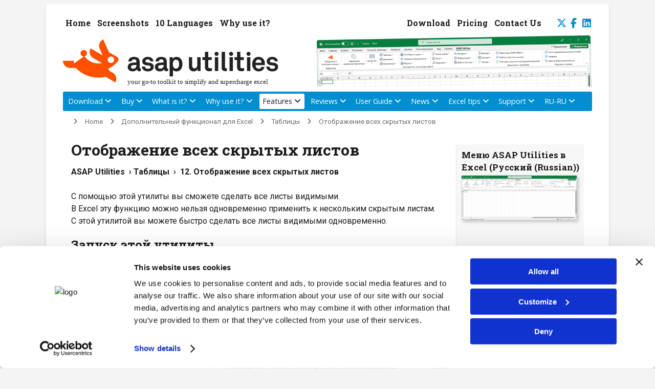

--- FILE ---
content_type: text/html; charset=UTF-8
request_url: https://www.asap-utilities.com/asap-utilities-excel-tools-tip.php?tip=29&utilities=20&lang=ru_ru
body_size: 8571
content:
<!DOCTYPE html PUBLIC "-//W3C//DTD XHTML 1.0 Transitional" "http://www.w3.org/TR/xhtml1/DTD/xhtml1-transitional.dtd">
<html xmlns="http://www.w3.org/1999/xhtml">
<head>
<meta http-equiv="X-UA-Compatible" content="IE=edge"><title>Отображение всех скрытых листов | Дополнительный функционал для Excel</title>
<meta name="description" content="ASAP Utilities &raquo;Таблицы  &rsaquo;  12 Отображение всех скрытых листов: С помощью этой утилиты вы сможете сделать все листы видимыми. В Excel эту функцию можно нельзя одновременно применить к нескольким скрытым листам. С этой утилитой вы можете быстро сделать все листы видимыми одновременно. - ASAP Utilities, описание наших инструментов Excel - Free Excel tools"/>
<meta name="keywords" content="Дополнительный функционал для Excel, ASAP Utilities &gt;Таблицы  &rsaquo;  12 Отображение всех скрытых листов: Отобразить, показать все листы, xlVeryHidden, xlHidden, за один раз, одновременно, отображение С помощью этой утилиты вы сможете сделать все листы видимыми. В Excel эту функцию можно нельзя одновременно применить к нескольким скрытым листам. С этой утилитой вы можете быстро сделать все листы видимыми одновременно."/>
<meta name="robots" content="index,follow"/>
<meta name="referrer" content="no-referrer-when-downgrade"/>
<meta name="language" content="ru"/>
<meta name="copyright" content="Bastien Mensink / A Must in Every Office / ASAP Utilities"/>
<meta name="author" content="Bastien Mensink"/>
<meta name="classification" content="software"/>
<meta http-equiv="Content-Type" content="text/html; charset=utf-8" /><meta name="viewport" content="width=device-width, initial-scale=1.0, user-scalable=yes  shrink-to-fit=no"/>
<base href="https://www.asap-utilities.com/"/><link rel="shortcut icon" href="favicon.ico" type="image/x-icon"/>
<style>	h3 span.parameters{font-weight:bold;	font-family:"Courier New", Courier, monospace;	font-size: 0.9em}

.tight-br {
  display: block;
  height: 0.9em;
}
</style>
<link rel="canonical" href="https://www.asap-utilities.com/asap-utilities-excel-tools-tip.php?tip=29&utilities=20&lang=ru_ru" />
<link rel="alternate" hreflang="x-default" href="https://www.asap-utilities.com/asap-utilities-excel-tools-tip.php?tip=29&utilities=20&lang=en_us" />
<link rel="alternate" hreflang="en-US" href="https://www.asap-utilities.com/asap-utilities-excel-tools-tip.php?tip=29&utilities=20&lang=en_us" />
<link rel="alternate" hreflang="nl-NL" href="https://www.asap-utilities.com/asap-utilities-excel-tools-tip.php?tip=29&utilities=20&lang=nl_nl" />
<link rel="alternate" hreflang="de-DE" href="https://www.asap-utilities.com/asap-utilities-excel-tools-tip.php?tip=29&utilities=20&lang=de_de" />
<link rel="alternate" hreflang="es-ES" href="https://www.asap-utilities.com/asap-utilities-excel-tools-tip.php?tip=29&utilities=20&lang=es_es" />
<link rel="alternate" hreflang="fr-FR" href="https://www.asap-utilities.com/asap-utilities-excel-tools-tip.php?tip=29&utilities=20&lang=fr_fr" />
<link rel="alternate" hreflang="pt-BR" href="https://www.asap-utilities.com/asap-utilities-excel-tools-tip.php?tip=29&utilities=20&lang=pt_br" />
<link rel="alternate" hreflang="it-IT" href="https://www.asap-utilities.com/asap-utilities-excel-tools-tip.php?tip=29&utilities=20&lang=it_it" />
<link rel="alternate" hreflang="ru-RU" href="https://www.asap-utilities.com/asap-utilities-excel-tools-tip.php?tip=29&utilities=20&lang=ru_ru" />
<link rel="alternate" hreflang="zh" href="https://www.asap-utilities.com/asap-utilities-excel-tools-tip.php?tip=29&utilities=20&lang=zh_hans" />
<link rel="alternate" hreflang="ja-JP" href="https://www.asap-utilities.com/asap-utilities-excel-tools-tip.php?tip=29&utilities=20&lang=ja_jp" />

<link rel="alternate" hreflang="en" href="https://www.asap-utilities.com/asap-utilities-excel-tools-tip.php?tip=29&utilities=20&lang=en_us" />
<link rel="alternate" hreflang="nl" href="https://www.asap-utilities.com/asap-utilities-excel-tools-tip.php?tip=29&utilities=20&lang=nl_nl" />
<link rel="alternate" hreflang="de" href="https://www.asap-utilities.com/asap-utilities-excel-tools-tip.php?tip=29&utilities=20&lang=de_de" />
<link rel="alternate" hreflang="es" href="https://www.asap-utilities.com/asap-utilities-excel-tools-tip.php?tip=29&utilities=20&lang=es_es" />
<link rel="alternate" hreflang="fr" href="https://www.asap-utilities.com/asap-utilities-excel-tools-tip.php?tip=29&utilities=20&lang=fr_fr" />
<link rel="alternate" hreflang="pt" href="https://www.asap-utilities.com/asap-utilities-excel-tools-tip.php?tip=29&utilities=20&lang=pt_br" />
<link rel="alternate" hreflang="it" href="https://www.asap-utilities.com/asap-utilities-excel-tools-tip.php?tip=29&utilities=20&lang=it_it" />
<link rel="alternate" hreflang="ru" href="https://www.asap-utilities.com/asap-utilities-excel-tools-tip.php?tip=29&utilities=20&lang=ru_ru" />
<link rel="alternate" hreflang="ja" href="https://www.asap-utilities.com/asap-utilities-excel-tools-tip.php?tip=29&utilities=20&lang=ja_jp" />
<script nonce="02b97944cc060e13282e457e3d7ccb3ced55910dc16a7e9ad6faaf54b6f157c8" type="text/javascript" src="//widget.trustpilot.com/bootstrap/v5/tp.widget.bootstrap.min.js" async></script><script type="text/javascript" src="includes/jquery.js" nonce="02b97944cc060e13282e457e3d7ccb3ced55910dc16a7e9ad6faaf54b6f157c8"></script>
<script type="text/javascript" src="includes/slimbox2.js" nonce="02b97944cc060e13282e457e3d7ccb3ced55910dc16a7e9ad6faaf54b6f157c8"></script>
<link rel="stylesheet" href="style/slimbox/slimbox2.min.css" type="text/css" media="screen"/><link href="style/asapstyle2025.css?v=2025.3" rel="stylesheet" type="text/css" title="ASAP Utilities style"/><META name="verify-v1" content="9qLiejxWBclYJD/WTgikJWkuiJIyJpom9G2M7rkGlHc="/>
<meta property="og:title" content="Отображение всех скрытых листов | Дополнительный функционал для Excel" /><meta property="og:description" content="ASAP Utilities &raquo;Таблицы  &rsaquo;  12 Отображение всех скрытых листов: С помощью этой утилиты вы сможете сделать все листы видимыми. В Excel эту функцию можно нельзя одновременно применить к нескольким скрытым листам. С этой утилитой вы можете быстро сделать все листы видимыми одновременно. - ASAP Utilities, описание наших инструментов Excel - Free Excel tools" /><meta property="og:type" content="website" />
<link rel="image_src" href="https://www.asap-utilities.com/images/logo/ASAP_Utilities_for_Excel_icon_link.png" />
<link rel="preconnect" href="https://fonts.googleapis.com">
<link rel="preconnect" href="https://fonts.gstatic.com" crossorigin>
<link href="https://fonts.googleapis.com/css2?family=Open+Sans:wght@300;400;700&family=Roboto+Slab:wght@300;400;700&family=Roboto:wght@400;500;700&display=swap" rel="stylesheet">
<link rel="stylesheet" href="style/icons/css/all.min.css?v=2024.2"><script nonce="02b97944cc060e13282e457e3d7ccb3ced55910dc16a7e9ad6faaf54b6f157c8">(function(w,d,s,l,i){w[l]=w[l]||[];w[l].push({'gtm.start':
new Date().getTime(),event:'gtm.js'});var f=d.getElementsByTagName(s)[0],
j=d.createElement(s),dl=l!='dataLayer'?'&l='+l:'';j.async=true;j.src=
'https://www.googletagmanager.com/gtm.js?id='+i+dl;f.parentNode.insertBefore(j,f);
})(window,document,'script','dataLayer','GTM-PRBNWJX');</script>
<style>.mobile-only-notice::before{content: "🖥️ Like Excel, our current website prefers a big screen.";display: none;background-color: #107c41;color: #f2f2f2;padding: 12px;margin: 10px;border-radius: 4px;font-size: 100%;text-align: center;}@media screen and (max-width: 1019px){.mobile-only-notice::before{display: block;}}</style></head>
<body><noscript><iframe src="https://www.googletagmanager.com/ns.html?id=GTM-PRBNWJX" height="0" width="0" style="display:none;visibility:hidden"></iframe></noscript>
<a name="top"></a><div class="mobile-only-notice"></div><button onclick="topFunction()" id="btn_BackToTop" title="Back to top | Alt+1"><i class="fa fa-2x fa-arrow-up-to-line"  aria-hidden="true"></i></button>
<script nonce="02b97944cc060e13282e457e3d7ccb3ced55910dc16a7e9ad6faaf54b6f157c8">
window.addEventListener("scroll", scrollFunction);
document.getElementById("btn_BackToTop").addEventListener('click', function() { topFunction() }, false);
function scrollFunction() {
	var mybutton = document.getElementById("btn_BackToTop");	
  if (document.body.scrollTop > 20 || document.documentElement.scrollTop > 20) {
    mybutton.style.display = "block";
  } else {
    mybutton.style.display = "none";
  }
}
function topFunction() {
  document.body.scrollTop = 0;
  document.documentElement.scrollTop = 0;
}
</script>
<table border="0" cellspacing="0" cellpadding="0"  bgcolor="#FFFFFF" class="framework" style=" nonce='r@nd0m' ">
	   <tr valign="bottom">
   <td rowspan="6" align="left" valign="bottom" class="space"></td><td class="header_row_1">
   <div id="nav_header_1">
   <a href="index.php" title="
ASAP Utilities: The Best Excel Add-In You Can Download" accesskey="1">Home</a>
   <a href="screenshots.php" title="Screenshots of ASAP Utilities for Excel">Screenshots</a>
   <a href="languages.php" title="Our Excel Add-in is available in 10 languages: English, Deutsch (German), Espa&ntilde;ol (Spanish), Fran&ccedil;ais (French), Italiano (Italian), Nederlands (Dutch), Portugu&ecirc;s do Brasil (Portuguese (Brazil)), &#1056;&#1091;&#1089;&#1089;&#1082;&#1080;&#1081; (Russian), &#20013;&#25991;(&#31616;&#20307;) (Chinese (Simplified)), &#26085;&#26412;&#35486; (Japanese)">10 Languages</a>
<a href="top-reasons-to-use-it.php" title="Top 10 Reasons to use this Add-in in Excel">Why use it?</a>

	<div id="nav_header_1_right">
   <a href="download-asap-utilities.php" title="Transform Your Excel Experience: Download our Trusted Add-in, Perfected over 2 decades and Embraced by the World. Save Time, Simplify Tasks, Boost Efficiency!" ">Download</a>
   <a href="buy.php" title="Pricing and benefits">Pricing</a>
   
	<a href="contact.php" title="Contact us">Contact Us</a>
		
	
		<a href="https://twitter.com/ASAPUtilities" title="Follow us on Twitter" target="_blank" style="padding-right:5px;padding-left:20px;padding-bottom:4px" class="icon-social"><i class="fab fa-x-twitter fa-1x" aria-hidden="true" title="Follow us on X (Twitter)"></i></a>
	<a href="https://www.facebook.com/ASAPUtilities" title="Follow us on Facebook" target="_blank" style="padding-right:8px;" class='icon-social'><i class="fab fa-facebook-f fa-1x" aria-hidden="true" title="Follow us on Facebook"></i></a>
	<a href="https://www.linkedin.com/showcase/asap-utilities/" title="Follow us on LinkedIn" target="_blank" style="padding-right:0px;padding-bottom:4px" class='icon-social'><i class="fab fa-linkedin fa-1x" aria-hidden="true" title="Follow us on LinkedIn"></i></a>
	</div>
	</div>
	
	   
	</td><td class="space" rowspan="6"></td></tr>
   <tr class="header_row_2" valign="top"><td style="background-image:url(images/head/ASAP_Utilities_in_Excel_ru-ru.png);background-repeat:no-repeat;background-position:right bottom;background-size: contain;background-repeat: no-repeat;width:100%;display:block;min-width:400px;" class="header_row_2"><a href="index.php" title="Home of ASAP Utilities for Excel Software"><img src="images/logo/ASAP%20Utilities%20-%20Your%20Go-To%20Toolkit%20to%20Simplify%20and%20Supercharge%20Excel.svg" onerror="this.onerror=null; this.src='images/logo/ASAP%20Utilities%20-%20Your%20Go-To%20Toolkit%20to%20Simplify%20and%20Supercharge%20Excel.png'" class="logo_top" alt="logo ASAP Utilities" title="Home - ASAP Utilities: Your Go-To Toolkit to Simplify and Supercharge Excel" border="0" align=left\></a>
</td></tr>
   <tr valign="bottom"><td class="header_row_3">   
   
   <nav id="menu">
  <label for="tm" id="toggle-menu"><span class="drop-icon"><i class="fa-solid fa-bars" aria-hidden="true" title="Menu"></i></span><img src="images/logo/ASAP%20Utilities%20-%20Your%20Go-To%20Toolkit%20to%20Simplify%20and%20Supercharge%20Excel.svg" onerror="this.onerror=null; this.src='images/logo/ASAP%20Utilities%20-%20Your%20Go-To%20Toolkit%20to%20Simplify%20and%20Supercharge%20Excel.png'" class="logo_top_small" alt="logo ASAP Utilities" title="ASAP Utilities: Your Go-To Toolkit to Simplify and Supercharge Excel" border="0"\></label>
  <input type="checkbox" id="tm">
  <ul class="main-menu clearfix">
		<!--<li><a href="index.php">Home-->
	<li><a href="download-asap-utilities.php" class="dropdown">Download
			<label title="Toggle Drop-down" class="drop-icon drop-icon-right" for="sm1"><i class="fas  fa-chevron-down fa-1x fa-pull-right"></i></label></a>
			<input type="checkbox" id="sm1">		  <ul class="sub-menu">
			<li><a href="download-asap-utilities.php" title='Download our Trusted Add-in, Perfected over 24 Years and Embraced by the World. Save Time, Simplify Tasks, Boost Efficiency!'>Download ASAP Utilities (recommended)</a></li>
			<li><a href="end-users-license-agreement.php" title='ASAP Utilities End User License Agreement'>License Agreement (EULA)</a></li>
			<li><a href="asap-utilities-upgrade.php" title='Upgrade to the latest version'>Upgrade to the latest version</a></li>
			<li><a href="asap-utilities-version-history.php" title='Version history'>Version history</a></li>
			<li><a href="compare-versions.php" title='Compare versions'>Compare version changes</a></li>
			<li><a href="download-alternative-options.php" title="Alternative download options">Alternative download options</a></li>
			<li><a href="system-requirements.php" title="ASAP Utilities system requirements">System requirements</a></li>
			<li><a href="asap-utilities-upgrade-policy.php" title="Upgrade once or twice a year (Home &amp; Charity Edition)">Home&amp;Charity Edition required upgrade</a></li>
			
		</ul>
	</li>
   <li><a href="buy.php" class="dropdown">Buy			<label title="Toggle Drop-down" class="drop-icon drop-icon-right" for="sm2"><i class="fas  fa-chevron-down fa-1x fa-pull-right"></i></label></a>
			<input type="checkbox" id="sm2">		  <ul class="sub-menu">
			<li><a href="buy.php" title='Buy ASAP Utilities'>Order your license(s)</a></li>
			<li><a href="registration-payment-options.php" title='Payment Methods'>Payment Methods</a></li>
			<li><a href="buy.php" title='Pricing information and volume discounts'>Pricing and volume discounts</a></li>
			<li><a href="help-purchasing-mycommerce.php" title='Order related questions'>Help with the ordering system | Shopper FAQ</a></li>
			
			<li><a href="sales-policy.php" title='Sales, upgrades and Refunds Policy'>Sales, upgrades and Refunds Policy</a></li>
			<li><a href="license-benefits.php" title='When is a license required and when is it free?'>Do you need a license or is it free?</a></li>
			<li><a href="end-users-license-agreement.php" title='ASAP Utilities End User License Agreement'>License Agreement (EULA)</a></li>

		</ul>
	</li>
   	<li><a href="about-asap-utilities.php" class="dropdown">What is it?			<label title="Toggle Drop-down" class="drop-icon drop-icon-right" for="sm3"><i class="fas fa-chevron-down fa-1x fa-pull-right"></i></label></a>
			<input type="checkbox" id="sm3">		 <ul class="sub-menu">
			<li><a href="about-asap-utilities.php" title="About ASAP Utilities for Excel">What is ASAP Utilities</a></li>
			<li><a href="screenshots.php" title="Screenshots of ASAP Utilities">Screenshots of ASAP Utilities</a></li>
			<li><a href="languages.php" title="Use ASAP Utilities in the language most comfortable to you">10 Languages to choose from</a></li>
			<li><a href="about-asap-utilities-goals.php" title='The primary goals of ASAP Utilities'>The primary goals of ASAP Utilities</a></li>
			<li><a href="company-mission-vision.php" title="Our company's values, mission and vision">Mission Statement and Company Values</a></li>
			<li><a href="about-the-author.php" title="About the author of ASAP Utilities">About the author of ASAP Utilities</a></li>
			<li><a href="faq-questions-answers-detail.php?m=125" title="ASAP Utilities system requirements">System requirements</a></li>
						<li><a href="asap-excel-tutorial-how-to.php" title='Examples of how to use ASAP Utilities in everyday tasks'>Examples of how to use ASAP Utilities</a></li>
		</ul>
	</li>
	<li><a href="top-reasons-to-use-it.php" class="dropdown">Why use it? 			<label title="Toggle Drop-down" class="drop-icon drop-icon-right" for="sm4"><i class="fas  fa-chevron-down fa-1x fa-pull-right"></i></label></a>
			<input type="checkbox" id="sm4">		 <ul class="sub-menu">
			<li><a href="top-reasons-to-use-it.php" title='Top reasons to use ASAP Utilities'>Top reasons to use ASAP Utilities</a></li>
			<li><a href="asap-excel-tutorial-how-to.php" title='Examples of how to use ASAP Utilities in everyday tasks'>Quick Start: Practical Tricks to Save Hours in Excel with ASAP Utilities</a></li>
		</ul>
	<li id="current"><a id="currenta" href="asap-utilities-excel-tools.php?lang=ru_ru" class="dropdown">Features			<label title="Toggle Drop-down" class="drop-icon drop-icon-right" for="sm5"><i class="fas  fa-chevron-down fa-1x fa-pull-right"></i></label></a>
			<input type="checkbox" id="sm5">		 <ul class="sub-menu">
			<li><a href="asap-utilities-excel-tools.php?lang=ru_ru" title='Descriptions of all tools in ASAP Utilities'>Descriptions of all tools in ASAP Utilities</a></li>
						<li><a href="asap-utilities-excel-tools-tip.php?tip=259&utilities=97&lang=ru_ru" title='ASAP Utilities worksheet functions'>Added worksheet functions</a></li>
			<li><a href="asap-utilities-excel-tools-hierarchical-list.php?lang=ru_ru" title="Hierarchical list of all ASAP Utilities (sub)menu items">Fully expanded list of all menu items</a></li>
			<li><a href="screenshots.php" title="Screenshots of ASAP Utilitiese">A few example screenshots of ASAP Utilities</a></li>
			<li><a href="asap-excel-tutorial-how-to.php" title='Quick Start: Practical Tricks of how to use ASAP Utilities in everyday tasks'>Quick Start: Practical Tricks to Save Hours in Excel with ASAP Utilities</a></li>
			<li><a href="discover.php" title="Today's Featured Time Saving Tool (January 23rd)">Today's featured time saving tool (January 23rd)</a></li>
					</ul>
	</li>
	<li><a href="testimonials-awards-reviews.php" class="dropdown">Reviews			<label title="Toggle Drop-down" class="drop-icon drop-icon-right" for="sm6"><i class="fas  fa-chevron-down fa-1x fa-pull-right"></i></label></a>
			<input type="checkbox" id="sm6">		 <ul class="sub-menu">
			<li><a href="testimonials-awards-reviews.php" title="Testimonials, awards and reviews">Testimonials, feedback from users</a></li>
			<li><a href="testimonials-awards-reviews-press.php" title="Reviews from the press and media">Press &amp; Media Reviews</a></li>
			<li><a href="testimonials-clients.php" title='Clients, a few of our customers, names you might now'>Clients, who uses ASAP Utilities?</a></li>
		</ul>
	</li>
	<li><a href="documentation-user-guide.php" class="dropdown">User Guide			<label title="Toggle Drop-down" class="drop-icon drop-icon-right" for="sm7"><i class="fas  fa-chevron-down fa-1x fa-pull-right"></i></label></a>
			<input type="checkbox" id="sm7">		 <ul class="sub-menu">
			<li><a href="documentation-user-guide.php" title='Download the User Guide (PDF)'>Download the PDF User Guide</a></li>
			<li><a href="asap-installation-guide.php" title='How to install ASAP Utilities'>How to install ASAP Utilities</a></li>
			<li><a href="installation-step-by-step.php" title='Detailed step by step installation'>Detailed step by step installation</a></li>
			<li><a href="asap-utilities-uninstall-remove.php" title="How to uninstall ASAP Utilities">How to uninstall ASAP Utilities</a></li>
			<li><a href="asap-excel-tutorial-how-to.php" title='Examples of how to use ASAP Utilities in everyday tasks'>Quick Start: Practical Tricks to Save Hours in Excel with ASAP Utilities</a></li>
					</ul>
	</li>
	<li><a href="news.php" class="dropdown">News			<label title="Toggle Drop-down" class="drop-icon drop-icon-right" for="sm8"><i class="fas  fa-chevron-down fa-1x fa-pull-right"></i></label></a>
			<input type="checkbox" id="sm8">		 <ul class="sub-menu">
			<li><a href="news.php" title="Read the latest news">Latest news</a></li>
			<li><a href="discover.php" title="Today's Featured Time Saving Tool (January 23rd)">Today's featured time saving tool (January 23rd)</a></li>
			<li><a href="testimonials-awards-reviews-press.php" title="Reviews from the press">Press &amp; media reviews</a></li>
			<li><a href="news-rss-information.php" title="RSS Feed">RSS Feed</a></li>
			<li><a href="asap-utilities-newsletter.php" title="Newsletter, join our mailing list">Receive our Newsletter</a></li>
			<li><a href="asap-utilities-newsletter-unsubscribe.php" title="Unsubscribe from our Mailing List">Unsubscribe from our Mailing List</a></li>
			<li><a href="https://www.asap-utilities.com/blog/" title="Tips on our blog" target=_blank class="external">Tips on our blog</a></li>
		</ul>
	</li>
   <li><a href="excel-tips.php" class="dropdown">Excel tips			<label title="Toggle Drop-down" class="drop-icon drop-icon-right" for="sm9"><i class="fas  fa-chevron-down fa-1x fa-pull-right"></i></label></a>
			<input type="checkbox" id="sm9">		 <ul class="sub-menu">
			<li><a href="excel-tips.php" title='Excel tips'>Excel tips</a></li>
			<li><a href="excel-tips-shortcuts.php" title='Excel keyboard shortcuts overview'>Excel keyboard shortcuts overview </a></li>
			<li><a href="excel-tips-weblog-headlines.php" title='Headlines from the best Excel weblogs'>Headlines from the best Excel weblogs</a></li>
			<li><a href="excel-tips-link-websites.php" title='Links to interesting websites'>Links to interesting websites</a></li>
			<li><a href="excel-tips-recommended-books.php" title='Recommended Excel books'>Recommended Excel books</a></li>
			<li><a href="excel-tips-screenshots-excel.php" title='Screenshots of the different Excel versions'>Excel version screenshots</a></li>
		</ul>
	</li>

	<li><a href="faq-questions-answers.php" class="dropdown">Support			<label title="Toggle Drop-down" class="drop-icon drop-icon-right" for="sm10"><i class="fas  fa-chevron-down fa-1x fa-pull-right"></i></label></a>
			<input type="checkbox" id="sm10">		 <ul class="sub-menu">
			<li><a href="faq-questions-answers.php" title='FAQ: Questions and answers'>1. FAQ: Questions and answers</a></li>
									<li><a href="asap-utilities-version-history.php" title='Version history'>2. Version history</a></li>
			<li><a href="contact-support-bug-report.php" title='Get Support: How to Provide Details'>3. Get Support: How to Provide Details</a></li>
			<li><a href="sitemap.php" title="Sitemap">4. Sitemap</a></li>
			<li><a href="help-purchasing-mycommerce.php" title='Order related questions'>5. Help with the ordering system | Shopper FAQ</a></li>
			<li><a href="contact.php" title="Contact us">6. Contact us</a></li>
		</ul>
	</li>
	
				<li><a href="asap-utilities-excel-tools.php?lang=ru_ru" class="last dropdown">RU-RU			<label title="Toggle Drop-down" class="drop-icon drop-icon-right" for="sm11"><i class="fas  fa-chevron-down fa-1x fa-pull-right"></i></label></a>
			<input type="checkbox" id="sm11">		 <ul class="sub-menu">
			<li><a href="asap-utilities-excel-tools.php?lang=ru_ru" title="Descriptions of all tools in ASAP Utilities">Описания всех инструментов в ASAP&nbsp;Utilities:</a></li>
			<li><a href="asap-utilities-excel-tools.php?lang=en_us" title="Descriptions of all tools in ASAP Utilities">1. English</a></li>
			<li><a href="asap-utilities-excel-tools.php?lang=zh_hans" title="ASAP Utilities &#20013;&#25152;&#26377;&#24037;&#20855;&#30340;&#35828;&#26126;">2. &#20013;&#25991;(&#31616;&#20307;) (Chinese (Simplified))</a></li>
			<li><a href="asap-utilities-excel-tools.php?lang=de_de" title="Beschreibung aller Tools von ASAP Utilities">3. Deutsch (German)</a></li>
			<li><a href="asap-utilities-excel-tools.php?lang=es_es" title="Descripciones de todas las herramientas en ASAP Utilities">4. Espa&ntilde;ol (Spanish)</a></li>
			<li><a href="asap-utilities-excel-tools.php?lang=fr_fr" title="Descriptions de tous les outils dans ASAP Utilities">5. Fran&ccedil;ais (French)</a></li>
			<li><a href="asap-utilities-excel-tools.php?lang=it_it" title="Descrizione di tutti gli strumenti di ASAP Utilities">6. Italiano (Italian)</a></li>
			<li><a href="asap-utilities-excel-tools.php?lang=ja_jp" title="ASAP Utilities &#12398;&#12377;&#12409;&#12390;&#12398;&#12484;&#12540;&#12523;&#12398;&#35500;&#26126;">7. &#26085;&#26412;&#35486; (Japanese)</a></li>
			<li><a href="asap-utilities-excel-tools.php?lang=nl_nl" title="Beschrijving van alle tools in ASAP Utilities">8. Nederlands (Dutch)</a></li>
			<li><a href="asap-utilities-excel-tools.php?lang=pt_br" title="Descri&ccedil;&otilde;es de todas as ferramentas em ASAP Utilities">9. Portugu&ecirc;s do Brasil (Portuguese (Brazil))</a></li>
			<li><a href="asap-utilities-excel-tools.php?lang=ru_ru" title="&#1054;&#1087;&#1080;&#1089;&#1072;&#1085;&#1080;&#1103; &#1074;&#1089;&#1077;&#1093; &#1080;&#1085;&#1089;&#1090;&#1088;&#1091;&#1084;&#1077;&#1085;&#1090;&#1086;&#1074; &#1074; ASAP Utilities">10. &#1056;&#1091;&#1089;&#1089;&#1082;&#1080;&#1081; (Russian)</a></li>
		</ul>
	</li>
		
	
  </ul>
</nav>
   

     
   	

    </ul>
  </div>
</div>

   
   
   
      	
	</td></tr>
   <tr valign="top"><td class="header_row_4"><div class="breadcrumb"><a href="index.php" title="Home">Home</a><a href="asap-utilities-excel-tools.php?lang=ru_ru" title="Дополнительный функционал для Excel">Дополнительный функционал для Excel</a><a href="asap-utilities-excel-tools-description.php?utilities=20&lang=ru_ru">Таблицы</a><span class="nolink">Отображение всех скрытых листов</span><br/><br/></div></td>
   </tr>   <tr valign="top"><td class="content"><a name="skip_navigation"></a><a href="javascript:;" onclick="document.location.hash='skip_navigation';" accesskey="2" title="Scroll down to beneath header menu with Alt+2"></a>
 <div class="block_right"><div class="right_menu"><h3 class="right_menu">Меню ASAP&nbsp;Utilities в Excel (Русский (Russian))</h3><a href="screenshots/9/Excel Ribbon/Excel-ASAP-Utilities-ru-ru.png" rel="lightbox-unique1" title="Excel с ASAP&nbsp;Utilities в меню"><img class="shadowsmall" src="screenshots/9/Excel Ribbon/Excel-ASAP-Utilities-ru-ru-750.png" width="225"  alt="Excel с ASAP&nbsp;Utilities в меню" border="0" title="Excel с ASAP&nbsp;Utilities в меню - Click to enlarge" vspace="4"/></a></div><div class="right_menu">

<!-- TrustBox widget - Micro Combo --> <div class="trustpilot-widget" data-locale="ru-RU" data-template-id="5419b6ffb0d04a076446a9af" data-businessunit-id="5a24f7b30000ff0005b25085" data-style-height="40px" data-style-width="100%" data-theme="light"> <a href="https://ru.trustpilot.com/review/asap-utilities.com" target="_blank">Trustpilot</a> </div> <!-- End TrustBox widget -->
<div style="margin-top:1em;margin-bottom:1em"><a href="download-asap-utilities.php" title="Загрузить ASAP Utilities" class="linktodownloadpage">Загрузить &#10095; </a></div>

</div></div><h1>Отображение всех скрытых листов</h1><b>ASAP Utilities &nbsp;&rsaquo;&nbsp;<a href="asap-utilities-excel-tools-description.php?utilities=20&lang=ru_ru" class="title_invisible">Таблицы</a> &nbsp;&rsaquo;&nbsp; 12. Отображение всех скрытых листов</b><br/><br/>С помощью этой утилиты вы сможете сделать все листы видимыми.<br />
В Excel эту функцию можно нельзя одновременно применить к нескольким скрытым листам. С этой утилитой вы можете быстро сделать все листы видимыми одновременно.
<div class="screenshots_noborder">
<h2>Запуск этой утилиты</h2><ul><li><i class="fa-solid fa-computer-mouse languageicon" aria-hidden="true" style="font-size:100%;margin-right:0.5em;"></i>Нажмите кнопку <b><a href="asap-utilities-excel-tools.php?lang=ru_ru">ASAP Utilities</a> &nbsp;&rsaquo;&nbsp; <a href="asap-utilities-excel-tools-description.php?utilities=20&lang=ru_ru">Таблицы</a>  &nbsp;&rsaquo;&nbsp;  <a href="asap-utilities-excel-tools-tip.php?tip=29&utilities=20&lang=ru_ru">12. Отображение всех скрытых листов</a></b>
	<li style="margin-top:0.7em;"><i class="fa-solid fa-keyboard languageicon" aria-hidden="true" style="font-size:100%;margin-right:0.5em;"></i>Укажите сочетание клавиш: ASAP&nbsp;Utilities&nbsp;&rsaquo;&nbsp;Избранное и сочетания клавиш&nbsp;&rsaquo;&nbsp;<a href="asap-utilities-excel-tools-tip.php?tip=229&utilities=228&lang=ru_ru" title="Редактировать избранное и сочетания клавиш...">Редактировать избранное и сочетания клавиш...</a></ul></div>
<br/>





<a href="screenshots/9/tools/0020_ru_ru.png" rel="lightbox-shot" title="Таблицы &nbsp;&rsaquo;&nbsp; 12 Отображение всех скрытых листов"><img src="image.php?width=750&amp;cropratio=&amp;quality=90&amp;image=/screenshots/9/tools/0020_ru_ru.png" width="750" alt="Таблицы &nbsp;&rsaquo;&nbsp; 12 Отображение всех скрытых листов" title="Таблицы &nbsp;&rsaquo;&nbsp; 12 Отображение всех скрытых листов (Щелкните для увеличения)"  border="0"/></a><div class="keywords">Additional keywords for this tool:<br/>Отобразить, показать все листы, xlVeryHidden, xlHidden, за один раз, одновременно, отображение</div><div align="center" style="margin-top:4px;">
<h2>Выберите ваш язык ниже</h2><i class="fa-regular fa-language fa-2x fa-pull-left languageicon" aria-hidden="true" title="Use ASAP Utilities in the language most comfortable to you."></i><a class="choose_language" href="asap-utilities-excel-tools-tip.php?tip=29&utilities=20&lang=en_us" title="English">English (us)</a> &#8260; <a class="choose_language" href="asap-utilities-excel-tools-tip.php?tip=29&utilities=20&lang=nl_nl" title="Nederlands (Dutch)">Nederlands</a> &#8260; <a class="choose_language" href="asap-utilities-excel-tools-tip.php?tip=29&utilities=20&lang=de_de" title="Deutsch (German)">Deutsch</a> &#8260; <a class="choose_language" href="asap-utilities-excel-tools-tip.php?tip=29&utilities=20&lang=es_es" title="Espa&ntilde;ol (Spanish)">Espa&ntilde;ol</a> &#8260; <a class="choose_language" href="asap-utilities-excel-tools-tip.php?tip=29&utilities=20&lang=fr_fr" title="Fran&ccedil;ais (French)">Fran&ccedil;ais</a> &#8260; <a class="choose_language" href="asap-utilities-excel-tools-tip.php?tip=29&utilities=20&lang=pt_br" title="Portugu&ecirc;s do Brasil (Portuguese (Brazil))">Portugu&ecirc;s&nbsp;do&nbsp;Brasil</a> &#8260; <a class="choose_language" href="asap-utilities-excel-tools-tip.php?tip=29&utilities=20&lang=it_it" title="Italiano (Italian)">Italiano</a> &#8260; <a class="choose_language_actived" href="asap-utilities-excel-tools-tip.php?tip=29&utilities=20&lang=ru_ru" title="&#1056;&#1091;&#1089;&#1089;&#1082;&#1080;&#1081; Russian)">&#1056;&#1091;&#1089;&#1089;&#1082;&#1080;&#1081;</a> &#8260; <a class="choose_language" href="asap-utilities-excel-tools-tip.php?tip=29&utilities=20&lang=zh_hans" title="&#20013;&#25991;(&#31616;&#20307;)&nbsp;/&nbsp;Chinese&nbsp;(Simplified))">&#20013;&#25991;(&#31616;&#20307;)</a> &#8260; <a class="choose_language" href="asap-utilities-excel-tools-tip.php?tip=29&utilities=20&lang=ja_jp" title="&#26085;&#26412;?&nbsp;(Japanese)">&#26085;&#26412;&#35486;</a><br><br>
<a href="download-asap-utilities.php" title="Download | Start Today and Save Hours in Excel">
<img class="shadowsmall" src="screenshots/8/Added Excel Features/Excel-ASAP-Utilities-ru-ru-750.png" width="750"  alt="Загрузить" border="0" title="Загрузить" vspace="4"/></a><br/><table width="100%" class="setmaxwidth prev_next_tool" border="0" cellspacing="0" cellpadding="0">
<tr valign="middle"><td width="50%" style="padding:0.7em;vertical-align: middle;"><a href="asap-utilities-excel-tools-tip.php?tip=28&utilities=20&lang=ru_ru" class="prev_tool" title="Удалить все пустые листы""><b><i class="fa-solid fa-angle-left fa-4x fa-pull-left prev_tool"></i></b></a><a href="asap-utilities-excel-tools-tip.php?tip=28&utilities=20&lang=ru_ru" class="prev_tool" accesskey="p" title="Удалить все пустые листы"">Удалить все пустые листы</a></td><td width="50%" align="right" style="text-align:right;padding:0.7em;vertical-align: middle;"><div style="float: right"><a class="next_tool"href="asap-utilities-excel-tools-tip.php?tip=30&utilities=20&lang=ru_ru" accesskey="n" title="Скрыть выбранные листы"">Скрыть выбранные листы </a><a class="next_tool" href="asap-utilities-excel-tools-tip.php?tip=30&utilities=20&lang=ru_ru" title="Скрыть выбранные листы""><b><i class="fa-solid fa-angle-right fa-4x fa-pull-right next_tool"></i></b></a></div></td></tr>
</table>
 
<br/>
<b></b></div></a>

<!-- TrustBox widget - Micro Combo --> <div class="trustpilot-widget" data-locale="ru-RU" data-template-id="5419b6ffb0d04a076446a9af" data-businessunit-id="5a24f7b30000ff0005b25085" data-style-height="40px" data-style-width="100%" data-theme="light"> <a href="https://ru.trustpilot.com/review/asap-utilities.com" target="_blank">Trustpilot</a> </div> <!-- End TrustBox widget -->
<div class="linktodownloadpagehomepage">
 <a class="linktodownloadpage" href="download-asap-utilities.php" title="Download ASAP Utilities Excel tools" style='height:2em;line-height:2em;font-size:120%'>
Загрузить &nbsp; <i class="fa-regular fa-chevron-right"></i></a>
 </div>
<br/> 



</div><br/><br/>


   </td></tr>
   
   <tr><td class="bottom_row">
   
   
   
   
   
      
   
   
   
   
   
   
   
   
   
   
   
   
   
   
   
   
	<a href="index.php" class="footer" title="ASAP Utilities: The Best Excel Add-In You Can Download">Home</a>
	<a href="privacy-policy.php" class="footer" title="Privacy Policy">Privacy&nbsp;Policy</a>
	<a href="cookie-policy.php" class="footer" title="Cookie Policy">Cookie&nbsp;Policy</a>
	<a href="end-users-license-agreement.php" class="footer" title="End User License Agreement (EULA)">EULA</a>
	<a href="download-asap-utilities.php" class="footer" title="Download our Trusted Add-in. Save Time, Simplify Tasks, Boost Efficiency!" accesskey="3">Download</a>
	
		<a href="asap-utilities-excel-tools-hierarchical-list.php?lang=ru_ru" class="footer" title="Complete list of all added Excel features">All&nbsp;added&nbsp;Excel&nbsp;tools</a>
	<a href="sitemap.php" class="footer" title="Sitemap" accesskey="3">Sitemap</a>
	

	<a href="contact.php" class="footer" title="Contact" accesskey="3">Contact&nbsp;Us</a>
   		

	
	<br/>
   <div style="margin-top:1.5em">
   



<a href="contact.php" target="_top" title="Contact us" class="invisible">&copy;1999-2026 &#8729;  ASAP&nbsp;Utilities &#8729; A Must in Every Office BV &#8729; The&nbsp;Netherlands</a>


	<a href="https://twitter.com/ASAPUtilities" title="Follow us on Twitter" target="_blank" style="padding-right:3px;padding-left:5px;padding-bottom:4px" class="icon-social"><i class="fab fa-x-twitter fa-1x" aria-hidden="true" title="Follow us on X (Twitter)"></i></a>
	<a href="https://www.facebook.com/ASAPUtilities" title="Follow us on Facebook" target="_blank" style="padding-right:5px;padding-bottom:4px" class='icon-social'><i class="fab fa-facebook-f fa-1x" aria-hidden="true" title="Follow us on Facebook"></i></a>
	<a href="https://www.linkedin.com/showcase/asap-utilities/" title="Follow us on LinkedIn" target="_blank" style="padding-right:0px;padding-bottom:4px" class='icon-social'><i class="fab fa-linkedin fa-1x" aria-hidden="true" title="Follow us on LinkedIn"></i></a>

<br/><br/>  
&#127942; <b>Winner of the "Best Microsoft Excel Add-in" Award at the Global Excel Summit 2025 in London!</b><br/>
For over 26 years, ASAP Utilities has helped users worldwide save time and do what Excel alone cannot.</div>
   
</td></tr>
</table>
</div>
</body></html>

--- FILE ---
content_type: image/svg+xml
request_url: https://www.asap-utilities.com/images/logo/ASAP%20Utilities%20-%20Your%20Go-To%20Toolkit%20to%20Simplify%20and%20Supercharge%20Excel.svg
body_size: 22324
content:
<?xml version="1.0" encoding="UTF-8" standalone="no"?>
<!-- Created with Inkscape (http://www.inkscape.org/) -->

<svg
   width="302.24252mm"
   height="64.541283mm"
   viewBox="0 0 302.24252 64.541283"
   version="1.1"
   id="svg2385"
   inkscape:version="1.3 (0e150ed6c4, 2023-07-21)"
   sodipodi:docname="ASAP Utilities logo wide - Taglines.svg"
   xml:space="preserve"
   xmlns:inkscape="http://www.inkscape.org/namespaces/inkscape"
   xmlns:sodipodi="http://sodipodi.sourceforge.net/DTD/sodipodi-0.dtd"
   xmlns="http://www.w3.org/2000/svg"
   xmlns:svg="http://www.w3.org/2000/svg"><sodipodi:namedview
     id="namedview2387"
     pagecolor="#ffffff"
     bordercolor="#666666"
     borderopacity="1.0"
     inkscape:pageshadow="2"
     inkscape:pageopacity="0.0"
     inkscape:pagecheckerboard="0"
     inkscape:document-units="mm"
     showgrid="false"
     fit-margin-top="0"
     fit-margin-left="0"
     fit-margin-right="0"
     fit-margin-bottom="0"
     inkscape:zoom="0.5501017"
     inkscape:cx="2428.6418"
     inkscape:cy="6805.1053"
     inkscape:window-width="4999"
     inkscape:window-height="2137"
     inkscape:window-x="113"
     inkscape:window-y="-8"
     inkscape:window-maximized="1"
     inkscape:current-layer="layer1"
     showguides="true"
     inkscape:guide-bbox="true"
     inkscape:showpageshadow="2"
     inkscape:deskcolor="#d1d1d1"><sodipodi:guide
       position="177.30205,1780.8892"
       orientation="1,0"
       id="guide3631"
       inkscape:locked="false" /><sodipodi:guide
       position="73.956058,1745.6181"
       orientation="0,-1"
       id="guide3633"
       inkscape:locked="false" /><sodipodi:guide
       position="73.956048,1656.7565"
       orientation="0,-1"
       id="guide15786"
       inkscape:locked="false" /><sodipodi:guide
       position="302.23871,1686.2527"
       orientation="1,0"
       id="guide18101"
       inkscape:locked="false" /><sodipodi:guide
       position="73.956048,1564.5762"
       orientation="0,-1"
       id="guide18426"
       inkscape:locked="false" /><sodipodi:guide
       position="73.956048,1473.7313"
       orientation="0,-1"
       id="guide1372"
       inkscape:locked="false" /><sodipodi:guide
       position="73.956048,1378.0681"
       orientation="0,-1"
       id="guide1939"
       inkscape:locked="false" /><sodipodi:guide
       position="183.03892,1220.1781"
       orientation="0,-1"
       id="guide1"
       inkscape:locked="false" /><sodipodi:guide
       position="162.97312,1241.6043"
       orientation="0,-1"
       id="guide2"
       inkscape:locked="false" /><sodipodi:guide
       position="87.4713,881.44016"
       orientation="0,-1"
       id="guide3"
       inkscape:locked="false" /><sodipodi:guide
       position="90.167467,1227.1283"
       orientation="1,0"
       id="guide4"
       inkscape:locked="false" /><sodipodi:guide
       position="73.754306,1298.0416"
       orientation="0,-1"
       id="guide5"
       inkscape:locked="false" /><sodipodi:guide
       position="90.934015,26.074413"
       orientation="-1,0"
       id="guide6"
       inkscape:locked="false"
       inkscape:label=""
       inkscape:color="rgb(0,134,229)" /><sodipodi:guide
       position="77.000865,1016.9136"
       orientation="0,-1"
       id="guide7"
       inkscape:locked="false" /><sodipodi:guide
       position="301.56319,1227.6602"
       orientation="1,0"
       id="guide8"
       inkscape:locked="false" /><sodipodi:guide
       position="73.213216,1205.6349"
       orientation="0,-1"
       id="guide9"
       inkscape:locked="false" /><sodipodi:guide
       position="77.241351,703.19981"
       orientation="0,-1"
       id="guide10"
       inkscape:locked="false" /><sodipodi:guide
       position="138.99619,630.10741"
       orientation="0,-1"
       id="guide11"
       inkscape:locked="false" /><sodipodi:guide
       position="176.91716,1849.36"
       orientation="1,0"
       id="guide12"
       inkscape:locked="false" /><sodipodi:guide
       position="177.16321,314.09371"
       orientation="0,-1"
       id="guide13"
       inkscape:locked="false" /><sodipodi:guide
       position="73.994792,407.13171"
       orientation="0,-1"
       id="guide14"
       inkscape:locked="false" /><sodipodi:guide
       position="73.973647,0.032813344"
       orientation="0,-1"
       id="guide15"
       inkscape:locked="false" /><sodipodi:guide
       position="77.000865,-53.488887"
       orientation="0,-1"
       id="guide16"
       inkscape:locked="false" /></sodipodi:namedview><defs
     id="defs2382"><clipPath
       clipPathUnits="userSpaceOnUse"
       id="clipPath2483-8-0-6-1-41-0-0-0"><path
         d="M 0,1000 H 1000 V 0 H 0 Z"
         id="path2481-1-5-3-1-3-68-1-9" /></clipPath></defs><g
     inkscape:label="Layer 1"
     inkscape:groupmode="layer"
     id="layer1"
     transform="translate(76.736306,-1778.2803)"><g
       id="g2479-7-5-7-7-0-0-8-1"
       clip-path="url(#clipPath2483-8-0-6-1-41-0-0-0)"
       transform="matrix(0.35277777,0,0,-0.35277777,-102.00412,1984.7737)"
       inkscape:export-filename="..\..\..\..\www\asap-utilities.com\images\logo\ASAP Utilities - The Essential Toolset to Boost Your Excel Productivity 9.svg"
       inkscape:export-xdpi="251.59279"
       inkscape:export-ydpi="251.59279"><g
         id="g2485-1-3-9-9-64-1-7-3"
         transform="translate(275.4803,504.6197)"><path
           d="m 0,0 c 0,-7.139 -5.787,-12.926 -12.927,-12.926 -7.138,0 -12.926,5.787 -12.926,12.926 0,7.139 5.788,12.926 12.926,12.926 C -5.787,12.926 0,7.139 0,0 m 15.239,-5.178 c 4,5.208 2.563,12.735 -3.108,16.044 L -2.761,19.555 -20.878,30.122 -43.479,80.716 C -57.572,74.532 -63.984,58.095 -57.802,44.001 l 11.906,-26.452 -47.968,27.568 v 0 c -7.757,-13.292 -3.271,-30.356 10.021,-38.114 l 35.446,-20.239 c -4.503,-0.925 -9.164,-1.416 -13.94,-1.416 -22.738,0 -42.901,11.008 -55.465,27.98 5.586,1.427 9.717,6.493 9.717,12.524 0,7.139 -5.787,12.926 -12.926,12.926 -7.138,0 -12.926,-5.787 -12.926,-12.926 0,-7.139 5.788,-12.926 12.926,-12.926 0.131,0 0.261,0.006 0.391,0.01 l -21.439,-15.222 -18.044,-12.811 v 11.088 h -43.752 c 0,-15.77 12.783,-28.553 28.552,-28.553 h 22.545 c 38.396,-39.95 87.78,-42.586 119.226,-35.185 L 4.633,-89.956 c 7.788,13.275 3.34,30.35 -9.935,38.137 l -14.015,8.087 -3.733,8.507 c 15.169,6.665 28.321,17.069 38.289,30.047"
           style="fill:#fe5000;fill-opacity:1;fill-rule:nonzero;stroke:none"
           id="path2487-9-4-9-7-8-0-6-8" /></g><g
         id="g2489-1-9-4-0-1-3-9-5"
         transform="translate(364.1834,484.1295)"><path
           d="m 0,0 -13.938,-1.055 c -2.045,-0.141 -3.876,-0.81 -5.494,-2.007 -1.621,-1.199 -2.428,-2.922 -2.428,-5.174 0,-2.112 0.793,-3.787 2.375,-5.018 1.588,-1.233 3.399,-1.848 5.44,-1.848 4.151,0 7.53,1.074 10.139,3.221 C -1.304,-9.732 0,-6.617 0,-2.534 Z m 17.64,-23.761 c -1.128,-0.495 -2.095,-0.862 -2.907,-1.111 -0.81,-0.244 -2.026,-0.368 -3.642,-0.368 -2.887,0 -5.109,0.776 -6.652,2.324 -1.552,1.546 -2.431,3.343 -2.641,5.384 -1.271,-2.253 -3.38,-4.187 -6.339,-5.806 -2.955,-1.619 -6.407,-2.43 -10.349,-2.43 -3.237,0 -6.109,0.474 -8.608,1.426 -2.499,0.95 -4.577,2.217 -6.231,3.802 -1.655,1.585 -2.904,3.414 -3.749,5.492 -0.844,2.075 -1.267,4.241 -1.267,6.495 0,2.603 0.475,4.927 1.427,6.971 0.949,2.041 2.269,3.802 3.959,5.279 1.691,1.48 3.66,2.622 5.915,3.433 2.253,0.808 4.682,1.321 7.285,1.531 L 0,9.823 v 3.38 c 0,2.603 -0.615,4.7 -1.846,6.282 -1.235,1.585 -3.716,2.379 -7.447,2.379 -3.097,0 -5.509,-0.672 -7.232,-2.008 -1.729,-1.337 -2.662,-3.274 -2.799,-5.809 h -12.781 c 0.211,3.097 0.933,5.773 2.166,8.027 1.23,2.253 2.868,4.102 4.91,5.545 2.042,1.443 4.416,2.517 7.132,3.22 2.705,0.704 5.577,1.058 8.604,1.058 4.718,0 8.927,-0.831 12.619,-2.483 3.696,-1.656 6.354,-4.559 7.975,-8.713 0.703,-1.76 1.142,-3.592 1.323,-5.491 0.171,-1.902 0.264,-3.768 0.264,-5.599 v -20.382 c 0,-1.267 0.224,-2.165 0.683,-2.693 0.459,-0.53 1.25,-0.793 2.379,-0.793 0.352,0 0.737,0.034 1.162,0.107 0.21,0 0.386,0.034 0.528,0.105 z"
           style="fill:#222222;fill-opacity:1;fill-rule:nonzero;stroke:none"
           id="path2491-1-4-6-0-02-7-3-0" /></g><g
         id="g2493-8-4-8-2-6-5-1-1"
         transform="translate(432.9402,476.7383)"><path
           d="m 0,0 c 0,-2.679 -0.442,-5 -1.321,-6.971 -0.881,-1.973 -2.024,-3.663 -3.433,-5.069 -2.254,-2.254 -4.998,-3.873 -8.236,-4.859 -3.24,-0.984 -6.759,-1.477 -10.563,-1.477 -3.521,0 -6.796,0.51 -9.821,1.53 -3.027,1.021 -5.67,2.623 -7.921,4.806 -1.621,1.548 -2.993,3.414 -4.119,5.596 -1.126,2.183 -1.69,4.576 -1.69,7.181 h 12.358 c 0,-1.196 0.281,-2.392 0.845,-3.589 0.561,-1.199 1.267,-2.148 2.112,-2.852 1.055,-0.845 2.234,-1.463 3.538,-1.848 1.302,-0.388 2.903,-0.581 4.806,-0.581 1.125,0 2.339,0.088 3.642,0.263 1.302,0.176 2.518,0.511 3.644,1.004 1.125,0.493 2.06,1.197 2.798,2.112 0.74,0.916 1.108,2.112 1.108,3.592 0,1.619 -0.493,2.92 -1.476,3.907 -0.988,0.986 -2.326,1.618 -4.015,1.902 -2.464,0.352 -4.998,0.649 -7.604,0.896 -2.605,0.247 -5.139,0.652 -7.603,1.216 -3.802,0.774 -6.85,2.534 -9.135,5.279 -2.29,2.747 -3.434,5.879 -3.434,9.4 0,2.816 0.529,5.229 1.585,7.236 1.055,2.007 2.394,3.711 4.012,5.122 2.042,1.759 4.471,3.114 7.289,4.066 2.816,0.95 5.948,1.426 9.399,1.426 3.308,0 6.495,-0.53 9.559,-1.585 3.062,-1.057 5.613,-2.676 7.655,-4.859 1.479,-1.619 2.657,-3.396 3.538,-5.333 0.881,-1.936 1.321,-3.926 1.321,-5.968 h -12.567 c 0,1.058 -0.213,2.008 -0.636,2.853 -0.422,0.845 -0.949,1.619 -1.582,2.324 -0.777,0.774 -1.815,1.389 -3.115,1.849 -1.304,0.456 -2.66,0.686 -4.069,0.686 -0.986,0 -1.936,-0.037 -2.849,-0.108 -0.916,-0.07 -1.868,-0.314 -2.852,-0.737 -1.199,-0.493 -2.202,-1.233 -3.011,-2.22 -0.81,-0.986 -1.214,-2.183 -1.214,-3.589 0,-1.973 0.687,-3.328 2.059,-4.065 1.372,-0.741 2.798,-1.217 4.278,-1.427 1.267,-0.144 2.323,-0.266 3.167,-0.371 0.845,-0.105 1.69,-0.21 2.534,-0.317 0.848,-0.105 1.727,-0.227 2.642,-0.369 0.914,-0.141 2.042,-0.317 3.38,-0.527 4.363,-0.706 7.955,-2.376 10.772,-5.018 C -1.409,7.867 0,4.363 0,0"
           style="fill:#222222;fill-opacity:1;fill-rule:nonzero;stroke:none"
           id="path2495-4-5-0-7-4-85-8-2" /></g><g
         id="g2497-2-2-7-2-01-7-5-7"
         transform="translate(472.4109,484.1295)"><path
           d="m 0,0 -13.939,-1.055 c -2.044,-0.141 -3.876,-0.81 -5.495,-2.007 -1.619,-1.199 -2.427,-2.922 -2.427,-5.174 0,-2.112 0.791,-3.787 2.376,-5.018 1.585,-1.233 3.396,-1.848 5.438,-1.848 4.153,0 7.532,1.074 10.14,3.221 C -1.304,-9.732 0,-6.617 0,-2.534 Z m 17.637,-23.761 c -1.126,-0.495 -2.095,-0.862 -2.904,-1.111 -0.81,-0.244 -2.026,-0.368 -3.645,-0.368 -2.886,0 -5.106,0.776 -6.651,2.324 -1.551,1.546 -2.43,3.343 -2.642,5.384 -1.268,-2.253 -3.38,-4.187 -6.337,-5.806 -2.957,-1.619 -6.407,-2.43 -10.351,-2.43 -3.237,0 -6.108,0.474 -8.606,1.426 -2.501,0.95 -4.576,2.217 -6.231,3.802 -1.657,1.585 -2.904,3.414 -3.749,5.492 -0.844,2.075 -1.267,4.241 -1.267,6.495 0,2.603 0.474,4.927 1.426,6.971 0.95,2.041 2.271,3.802 3.961,5.279 1.689,1.48 3.66,2.622 5.914,3.433 2.251,0.808 4.68,1.321 7.286,1.531 L 0,9.823 v 3.38 c 0,2.603 -0.618,4.7 -1.849,6.282 -1.232,1.585 -3.713,2.379 -7.444,2.379 -3.099,0 -5.512,-0.672 -7.235,-2.008 -1.727,-1.337 -2.659,-3.274 -2.798,-5.809 h -12.78 c 0.211,3.097 0.932,5.773 2.166,8.027 1.23,2.253 2.866,4.102 4.91,5.545 2.041,1.443 4.417,2.517 7.13,3.22 2.708,0.704 5.579,1.058 8.607,1.058 4.715,0 8.925,-0.831 12.619,-2.483 3.696,-1.656 6.353,-4.559 7.975,-8.713 0.703,-1.76 1.142,-3.592 1.32,-5.491 0.174,-1.902 0.264,-3.768 0.264,-5.599 v -20.382 c 0,-1.267 0.227,-2.165 0.686,-2.693 0.457,-0.53 1.25,-0.793 2.376,-0.793 0.352,0 0.74,0.034 1.162,0.107 0.21,0 0.386,0.034 0.528,0.105 z"
           style="fill:#222222;fill-opacity:1;fill-rule:nonzero;stroke:none"
           id="path2499-8-8-0-4-4-2-0-0" /></g><g
         id="g2501-0-6-2-1-4-6-6-9"
         transform="translate(534.0027,487.0865)"><path
           d="m 0,0 c 0,2.393 -0.229,4.771 -0.687,7.13 -0.459,2.359 -1.391,4.452 -2.797,6.285 -0.987,1.194 -2.203,2.217 -3.644,3.062 -1.445,0.845 -3.185,1.267 -5.227,1.267 -2.608,0 -4.72,-0.547 -6.339,-1.638 -1.618,-1.091 -2.886,-2.498 -3.802,-4.224 -0.915,-1.727 -1.53,-3.643 -1.849,-5.756 -0.314,-2.112 -0.473,-4.155 -0.473,-6.126 0,-1.97 0.159,-3.995 0.473,-6.073 0.319,-2.075 0.934,-3.977 1.849,-5.701 0.916,-1.726 2.184,-3.135 3.802,-4.224 1.619,-1.094 3.731,-1.639 6.339,-1.639 2.042,0 3.782,0.423 5.227,1.267 1.441,0.846 2.657,1.866 3.644,3.065 1.406,1.829 2.338,3.907 2.797,6.229 C -0.229,-4.751 0,-2.393 0,0 m 13.412,0.212 c 0,-10.914 -3.273,-19.082 -9.82,-24.503 -1.69,-1.408 -3.643,-2.5 -5.863,-3.274 -2.217,-0.771 -4.734,-1.16 -7.549,-1.16 -3.312,0 -6.217,0.511 -8.715,1.531 -2.501,1.021 -4.383,2.305 -5.651,3.856 v -25.031 h -13.2 v 75.934 h 11.406 l 0.844,-6.019 c 1.619,2.535 3.836,4.383 6.655,5.545 2.815,1.16 5.738,1.742 8.765,1.742 2.745,0 5.228,-0.423 7.445,-1.268 2.22,-0.845 4.173,-1.97 5.863,-3.379 3.308,-2.677 5.772,-6.039 7.391,-10.085 1.619,-4.051 2.429,-8.68 2.429,-13.889"
           style="fill:#222222;fill-opacity:1;fill-rule:nonzero;stroke:none"
           id="path2503-3-2-7-5-3-8-4-8" /></g><g
         id="g2505-2-0-3-3-1-8-3-5"
         transform="translate(608.7596,459.7276)"><path
           d="M 0,0 -0.95,7.181 C -2.288,4.505 -4.366,2.41 -7.182,0.898 c -2.817,-1.513 -5.984,-2.271 -9.505,-2.271 -2.958,0 -5.597,0.475 -7.921,1.427 -2.323,0.949 -4.314,2.285 -5.967,4.011 -1.655,1.725 -2.923,3.785 -3.802,6.181 -0.881,2.39 -1.32,5.068 -1.32,8.025 v 36.646 h 13.201 V 21.229 c 0,-3.241 0.703,-5.792 2.112,-7.658 1.408,-1.865 3.872,-2.798 7.394,-2.798 1.548,0 2.869,0.264 3.96,0.791 1.092,0.527 2.024,1.18 2.799,1.954 1.618,1.479 2.692,3.345 3.22,5.598 0.53,2.252 0.793,4.506 0.793,6.759 v 29.042 h 13.2 L 10.982,0 Z"
           style="fill:#222222;fill-opacity:1;fill-rule:nonzero;stroke:none"
           id="path2507-3-5-3-9-9-27-1-2" /></g><g
         id="g2509-3-1-1-6-5-85-2-9"
         transform="translate(664.8436,460.4673)"><path
           d="m 0,0 c -1.831,-0.493 -3.68,-0.862 -5.545,-1.108 -1.865,-0.247 -3.784,-0.371 -5.755,-0.371 -5.562,0 -9.716,1.496 -12.463,4.487 -2.744,2.994 -4.119,7.13 -4.119,12.412 V 43.3 h -10.033 v 10.878 h 10.033 V 75.619 H -14.68 V 54.178 H -0.845 V 43.3 H -14.68 V 16.58 c 0,-2.113 0.492,-3.643 1.478,-4.593 0.986,-0.95 2.534,-1.426 4.649,-1.426 1.407,0 2.728,0.034 3.958,0.105 1.233,0.07 2.764,0.212 4.595,0.422 z"
           style="fill:#222222;fill-opacity:1;fill-rule:nonzero;stroke:none"
           id="path2511-6-1-2-5-83-7-8-4" /></g><path
         d="m 676.452,514.645 h 13.412 v -54.917 h -13.412 z"
         style="fill:#222222;fill-opacity:1;fill-rule:nonzero;stroke:none"
         id="path2513-4-5-9-5-8-79-0-4" /><g
         id="g2515-2-4-1-7-7-54-5-1"
         transform="translate(724.2274,459.8326)"><path
           d="M 0,0 C -1.338,-0.281 -2.308,-0.474 -2.906,-0.581 -3.504,-0.686 -4.474,-0.74 -5.81,-0.74 c -4.506,0 -8.132,1.145 -10.877,3.433 -2.748,2.288 -4.12,6.073 -4.12,11.354 V 76.253 H -7.394 V 16.265 c 0,-1.622 0.313,-2.904 0.938,-3.856 0.622,-0.95 2.049,-1.424 4.268,-1.424 0.554,0 0.972,0.015 1.251,0.052 0.275,0.034 0.59,0.053 0.937,0.053 z"
           style="fill:#222222;fill-opacity:1;fill-rule:nonzero;stroke:none"
           id="path2517-0-0-6-8-1-6-4-9" /></g><path
         d="m 734.924,514.645 h 13.413 v -54.917 h -13.413 z"
         style="fill:#222222;fill-opacity:1;fill-rule:nonzero;stroke:none"
         id="path2519-6-0-6-0-7-0-4-3" /><g
         id="g2521-7-4-7-7-90-6-9-0"
         transform="translate(792.5799,460.4673)"><path
           d="M 0,0 C -1.831,-0.493 -3.68,-0.862 -5.545,-1.108 -7.41,-1.355 -9.33,-1.479 -11.3,-1.479 c -5.562,0 -9.716,1.496 -12.463,4.487 -2.745,2.994 -4.119,7.13 -4.119,12.412 V 43.3 h -10.033 v 10.878 h 10.033 V 75.619 H -14.68 V 54.178 H -0.845 V 43.3 H -14.68 V 16.58 c 0,-2.113 0.492,-3.643 1.478,-4.593 0.986,-0.95 2.534,-1.426 4.648,-1.426 1.408,0 2.728,0.034 3.959,0.105 1.233,0.07 2.764,0.212 4.595,0.422 z"
           style="fill:#222222;fill-opacity:1;fill-rule:nonzero;stroke:none"
           id="path2523-5-6-6-4-8-11-3-0" /></g><path
         d="M 804.358,514.645 H 817.77 V 459.728 H 804.358 Z"
         style="fill:#222222;fill-opacity:1;fill-rule:nonzero;stroke:none"
         id="path2525-7-9-0-3-1-9-8-8" /><g
         id="g2527-53-3-1-6-6-64-6-3"
         transform="translate(862.1434,492.6788)"><path
           d="m 0,0 c -0.07,4.012 -1.196,7.216 -3.379,9.611 -0.916,0.984 -2.058,1.758 -3.433,2.322 -1.373,0.564 -3.008,0.845 -4.911,0.845 -2.041,0 -3.839,-0.386 -5.386,-1.16 -1.548,-0.776 -2.816,-1.797 -3.802,-3.064 C -22.742,6.231 -23.692,3.379 -23.763,0 Z m 13.202,-5.914 v -1.375 c -0.07,-0.422 -0.104,-0.844 -0.104,-1.267 V -9.61 h -36.753 c -0.072,-2.113 0.244,-4.12 0.949,-6.022 0.703,-1.9 1.724,-3.484 3.062,-4.752 0.987,-0.915 2.129,-1.706 3.433,-2.375 1.302,-0.672 2.869,-1.004 4.7,-1.004 1.901,0 3.468,0.193 4.699,0.581 1.233,0.386 2.341,1.072 3.328,2.058 1.267,1.268 2.146,2.816 2.639,4.647 H 11.83 c -0.143,-1.619 -0.688,-3.396 -1.638,-5.333 -0.95,-1.936 -1.954,-3.538 -3.01,-4.805 -2.323,-2.744 -5.107,-4.718 -8.344,-5.914 -3.238,-1.196 -6.617,-1.795 -10.139,-1.795 -3.802,0 -7.093,0.616 -9.874,1.849 -2.781,1.23 -5.264,2.867 -7.445,4.91 -2.747,2.674 -4.842,5.878 -6.285,9.611 -1.443,3.731 -2.163,7.85 -2.163,12.355 0,4.437 0.649,8.537 1.953,12.304 1.302,3.768 3.289,6.988 5.968,9.665 2.042,2.112 4.522,3.801 7.445,5.069 2.92,1.267 6.282,1.902 10.084,1.902 4.083,0 7.887,-0.83 11.408,-2.483 3.519,-1.656 6.404,-4.208 8.658,-7.658 2.042,-3.028 3.382,-6.109 4.015,-9.239 0.635,-3.135 0.879,-6.427 0.739,-9.875"
           style="fill:#222222;fill-opacity:1;fill-rule:nonzero;stroke:none"
           id="path2529-2-3-6-8-2-0-8-6" /></g><g
         id="g2531-5-8-2-7-9-6-9-7"
         transform="translate(928.3758,476.732)"><path
           d="m 0,0 c 0,-2.679 -0.442,-5.001 -1.321,-6.971 -0.882,-1.973 -2.025,-3.663 -3.433,-5.07 -2.254,-2.253 -4.999,-3.872 -8.236,-4.858 -3.24,-0.984 -6.759,-1.478 -10.564,-1.478 -3.52,0 -6.795,0.511 -9.82,1.531 -3.028,1.021 -5.67,2.623 -7.921,4.805 -1.622,1.549 -2.994,3.414 -4.119,5.597 -1.126,2.183 -1.69,4.576 -1.69,7.181 h 12.358 c 0,-1.196 0.28,-2.393 0.845,-3.589 0.561,-1.199 1.266,-2.149 2.112,-2.852 1.055,-0.845 2.233,-1.463 3.538,-1.848 1.301,-0.389 2.903,-0.582 4.805,-0.582 1.126,0 2.34,0.088 3.643,0.264 1.302,0.176 2.518,0.511 3.643,1.004 1.126,0.493 2.061,1.196 2.799,2.112 0.739,0.916 1.108,2.112 1.108,3.591 0,1.62 -0.493,2.921 -1.477,3.908 -0.987,0.986 -2.325,1.618 -4.014,1.901 -2.464,0.352 -4.999,0.65 -7.604,0.896 -2.605,0.247 -5.14,0.653 -7.604,1.217 -3.802,0.774 -6.849,2.534 -9.134,5.279 -2.291,2.747 -3.434,5.879 -3.434,9.4 0,2.816 0.528,5.229 1.585,7.235 1.055,2.008 2.393,3.712 4.012,5.123 2.041,1.758 4.471,3.114 7.288,4.066 2.816,0.95 5.948,1.426 9.399,1.426 3.308,0 6.495,-0.53 9.559,-1.585 3.063,-1.057 5.614,-2.676 7.656,-4.859 1.479,-1.619 2.656,-3.397 3.538,-5.333 0.88,-1.936 1.321,-3.926 1.321,-5.968 H -13.73 c 0,1.058 -0.212,2.008 -0.635,2.853 -0.422,0.844 -0.95,1.618 -1.582,2.324 -0.777,0.774 -1.815,1.389 -3.116,1.848 -1.304,0.457 -2.659,0.686 -4.068,0.686 -0.986,0 -1.936,-0.036 -2.849,-0.107 -0.916,-0.071 -1.869,-0.315 -2.852,-0.737 -1.199,-0.493 -2.203,-1.233 -3.011,-2.22 -0.811,-0.986 -1.214,-2.183 -1.214,-3.589 0,-1.973 0.686,-3.329 2.059,-4.066 1.372,-0.74 2.798,-1.216 4.277,-1.426 1.268,-0.144 2.323,-0.266 3.167,-0.371 0.845,-0.105 1.691,-0.21 2.535,-0.317 0.847,-0.105 1.726,-0.227 2.642,-0.369 0.913,-0.142 2.041,-0.318 3.38,-0.528 4.363,-0.705 7.955,-2.375 10.772,-5.017 C -1.409,7.867 0,4.363 0,0"
           style="fill:#222222;fill-opacity:1;fill-rule:nonzero;stroke:none"
           id="path2533-8-0-0-6-31-1-2-1" /></g><g
         id="g2535-3-1-5-9-3-4-7-3"
         transform="translate(691.2527,527.9913)"><path
           d="m 0,0 c 0,-4.471 -3.624,-8.095 -8.095,-8.095 -4.47,0 -8.094,3.624 -8.094,8.095 0,4.471 3.624,8.095 8.094,8.095 C -3.624,8.095 0,4.471 0,0"
           style="fill:#222222;fill-opacity:1;fill-rule:nonzero;stroke:none"
           id="path2537-2-7-7-9-0-02-1-4" /></g><g
         id="g2539-3-6-1-9-9-62-1-6"
         transform="translate(818.6317,527.9913)"><path
           d="m 0,0 c 0,-4.471 -3.624,-8.095 -8.095,-8.095 -4.47,0 -8.094,3.624 -8.094,8.095 0,4.471 3.624,8.095 8.094,8.095 C -3.624,8.095 0,4.471 0,0"
           style="fill:#222222;fill-opacity:1;fill-rule:nonzero;stroke:none"
           id="path2541-4-5-4-7-3-69-1-3" /></g><g
         id="g2543-7-1-7-8-4-5-1-3"
         transform="translate(749.1981,527.9913)"><path
           d="m 0,0 c 0,-4.471 -3.624,-8.095 -8.095,-8.095 -4.47,0 -8.094,3.624 -8.094,8.095 0,4.471 3.624,8.095 8.094,8.095 C -3.624,8.095 0,4.471 0,0"
           style="fill:#222222;fill-opacity:1;fill-rule:nonzero;stroke:none"
           id="path2545-9-3-7-0-6-6-7-4" /></g></g><text
       xml:space="preserve"
       style="font-style:normal;font-variant:normal;font-weight:normal;font-stretch:normal;font-size:9.18961px;line-height:100%;font-family:Akkurat-Light;-inkscape-font-specification:'Akkurat-Light, Normal';font-variant-ligatures:normal;font-variant-caps:normal;font-variant-numeric:normal;font-feature-settings:normal;text-align:start;letter-spacing:-0.13544px;word-spacing:0.270881px;writing-mode:lr-tb;text-anchor:start;fill:#222222;fill-opacity:1;stroke:none;stroke-width:0.0460681px;stroke-linecap:butt;stroke-linejoin:miter;stroke-opacity:1"
       x="14.100493"
       y="1840.6528"
       id="text5353-0-5-7-9-0-8-8-1-7-3-3-9-8-1-6-50-5-3-6-1-6-3-6-7-4-9-1-2"
       inkscape:export-filename="L:\_A Must in Every Office BV\Logo design\Ontwerpen\Final preview 1\Test met tagline.png"
       inkscape:export-xdpi="25.799999"
       inkscape:export-ydpi="25.799999"><tspan
         sodipodi:role="line"
         x="14.100493"
         y="1840.6528"
         style="font-style:normal;font-variant:normal;font-weight:normal;font-stretch:normal;font-size:9.18961px;font-family:Akkurat;-inkscape-font-specification:Akkurat;font-variant-ligatures:normal;font-variant-caps:normal;font-variant-numeric:normal;font-feature-settings:normal;text-align:start;letter-spacing:-0.13544px;word-spacing:0.270881px;writing-mode:lr-tb;text-anchor:start;fill:#222222;fill-opacity:1;stroke-width:0.0460681px"
         id="tspan5355-0-3-5-2-7-2-3-9-0-9-5-0-8-6-0-5-2-4-2-6-0-5-3-7-8-4-9-6"
         transform="matrix(0.97695767,0,0,0.97695767,5.265294,2.3768061)">your go-to toolkit to simplify and supercharge excel</tspan></text></g></svg>
